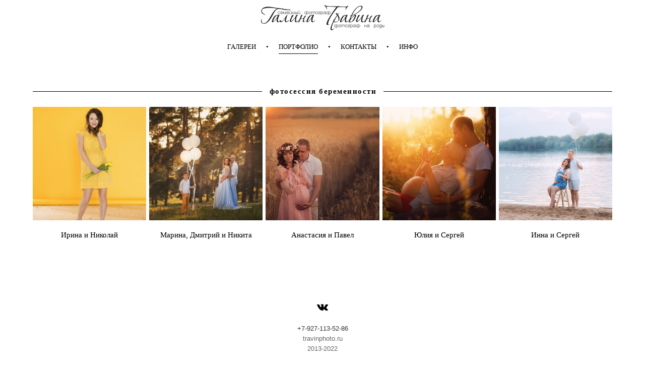

--- FILE ---
content_type: text/html; charset=UTF-8
request_url: https://travinphoto.ru/beremennost
body_size: 9489
content:
<!-- Vigbo-cms //cdn-st3.vigbo.com/u3749/2303/ orlando -->
<!DOCTYPE html>
<html lang="ru">
<head>
    <script>var _createCookie=function(e,o,t){var i,n="";t&&((i=new Date).setTime(i.getTime()+864e5*t),n="; expires="+i.toGMTString()),document.cookie=e+"="+o+n+"; path=/"};function getCookie(e){e=document.cookie.match(new RegExp("(?:^|; )"+e.replace(/([\.$?*|{}\(\)\[\]\\\/\+^])/g,"\\$1")+"=([^;]*)"));return e?decodeURIComponent(e[1]):void 0}"bot"==getCookie("_gphw_mode")&&_createCookie("_gphw_mode","humen",0);</script>
    <meta charset="utf-8">
<title>Фотосессии беременных в Саратове</title>
<meta name="keywords" content="оригинальная фотосессия, фото беременности, фотостудия, беременные фото, животик, в ожидании чуда, Саратов, травинфото
" />
<meta name="description" content="Трогательная и нежная фотосессия «в ожидании чуда» на природе или в студии ... декор, аксессуары, идеи ... стильное воплощение ваших желаний" />
<meta property="og:title" content="Фотосессии беременных в Саратове" />
<meta property="og:description" content="Трогательная и нежная фотосессия «в ожидании чуда» на природе или в студии ... декор, аксессуары, идеи ... стильное воплощение ваших желаний" />
<meta property="og:url" content="https://travinphoto.ru/beremennost" />
<meta property="og:type" content="website" />
<meta property="og:image" content="https://cdn-st3.vigbo.com/u3749/2303/preview/1000-galina_travina-19c40744edea55d123792fff81650b36.jpg" />
<meta property="og:image" content="https://cdn-st3.vigbo.com/u3749/2303/preview/1000-98052f4091387e727d8929e0f4ea1ac3.JPG" />
<meta property="og:image" content="https://cdn-st3.vigbo.com/u3749/2303/logo/u-271f2155310317e800de8c906666200c.png" />

<meta name="viewport" content="width=device-width, initial-scale=1">


	<link rel="shortcut icon" href="//cdn-st3.vigbo.com/u3749/2303/favicon.ico" type="image/x-icon" />

<!-- Blog RSS -->

<!-- Preset CSS -->
    <script>window.use_preset = false;</script>

<script>
    window.cdn_paths = {};
    window.cdn_paths.modules = '//cdn-s.vigbo.com/cms/kevin2/site/' + 'dev/scripts/site/';
    window.cdn_paths.site_scripts = '//cdn-s.vigbo.com/cms/kevin2/site/' + 'dev/scripts/';
</script>
    <link href="https://fonts.googleapis.com/css?family=Abel|Alegreya:400,400i,700,700i,800,800i,900,900i|Alex+Brush|Amatic+SC:400,700|Andika|Anonymous+Pro:400i,700i|Anton|Arimo:400,400i,700,700i|Arsenal:400,400i,700,700i|Asap:400,400i,500,500i,600,600i,700,700i|Bad+Script|Baumans|Bitter:100,100i,200,200i,300,300i,400i,500,500i,600,600i,700i,800,800i,900,900i|Brygada+1918:400,700,400i,700i|Cactus+Classical+Serif|Carlito:400,700,400i,700i|Chocolate+Classical+Sans|Comfortaa:300,400,500,600,700|Commissioner:100,200,300,400,500,600,700,800,900|Cormorant:300i,400i,500,500i,600,600i,700i|Cormorant+Garamond:300i,400i,500,500i,600,600i,700i|Cormorant+Infant:300i,400i,500,500i,600,600i,700i|Cousine:400,400i,700,700i|Crafty+Girls|Cuprum:400,400i,700,700i|Days+One|Dela+Gothic+One|Delius+Unicase:400,700|Didact+Gothic|Dosis|EB+Garamond:400i,500,500i,600,600i,700i,800,800i|Euphoria+Script|Exo|Exo+2:100,100i,200,200i,300i,400i,500,500i,600,600i,700i,800,800i,900,900i|Federo|Fira+Code:300,500,600|Fira+Sans:100,100i,200,200i,300i,400i,500,500i,600,600i,700i,800,800i,900,900i|Fira+Sans+Condensed:100,100i,200,200i,300i,400i,500,500i,600,600i,700i,800,800i,900,900i|Forum|Gentium+Book+Plus:400,700,400i,700i|Gentium+Plus:400,700,400i,700i|Geologica:100,200,300,400,500,600,700,800,900|Glegoo:400,700|Golos+Text:400,500,600,700,800,900|Gudea:400,400i,700|Handlee|IBM+Plex+Mono:100,100i,200,200i,300i,400i,500,500i,600,600i,700i|IBM+Plex+Sans:100,100i,200,200i,300i,400i,500,500i,600,600i,700i|IBM+Plex+Serif:100,100i,200,200i,300,300i,400,400i,500,500i,600,600i,700,700i|Inter:100,200,300,400,500,600,700,800,900|Inter+Tight:100,200,300,400,500,600,700,800,900,100i,200i,300i,400i,500i,600i,700i,800i,900i|Istok+Web:400,400i,700,700i|JetBrains+Mono:100,100i,200,200i,300,300i,400,400i,500,500i,600,600i,700,700i,800,800i|Jost:100,100i,200,200i,300,300i,400,400i,500,500i,600,600i,700,700i,800,800i,900,900i|Jura:400,300,500,600,700|Kelly+Slab|Kranky|Krona+One|Leckerli+One|Ledger|Liter|Lobster|Lora:400,400i,700,700i,500,500i,600,600i|Lunasima:400,700|Manrope:200,300,400,500,600,700,800|Marck+Script|Marko+One|Marmelad|Merienda+One|Merriweather:300i,400i,700i,900,900i|Moderustic:300,400,500,600,700,800|Montserrat:300i,400i,500,500i,600,600i,700i,800,800i,900,900i|Montserrat+Alternates:100,100i,200,200i,300,300i,400,400i,500,500i,600,600i,700,700i,800,800i,900,900i|Mulish:200,300,400,500,600,700,800,900,200i,300i,400i,500i,600i,700i,800i,900i|Neucha|Noticia+Text:400,400i,700,700i|Noto+Sans:400,400i,700,700i|Noto+Sans+Mono:100,200,300,400,500,600,700,800,900|Noto+Serif:400,400i,700,700i|Noto+Serif+Display:100,200,300,400,500,600,700,800,900,100i,200i,300i,400i,500i,600i,700i,800i,900i|Nova+Flat|Nova+Oval|Nova+Round|Nova+Slim|Nunito:400,200,200i,300,300i,400i,600,600i,700,700i,800,800i,900,900i|Old+Standard+TT:400i|Open+Sans:300i,400i,600,600i,700i,800,800i|Open+Sans+Condensed:300,300i,700|Oranienbaum|Original+Surfer|Oswald:200,500,600|Oxygen:300|Pacifico|Philosopher:400,400i,700,700i|Piazzolla:100,200,300,400,500,600,700,800,900,100i,200i,300i,400i,500i,600i,700i,800i,900i|Play:400,700|Playfair+Display:400,700,400i,500,500i,600,600i,700i,800,800i,900,900i|Playfair+Display+SC|Poiret+One|Press+Start+2P|Prosto+One|PT+Mono|PT+Sans:400i,700i|PT+Sans+Caption:400,700|PT+Sans+Narrow:400,700|PT+Serif:400i,700i|PT+Serif+Caption:400,400i|Quicksand|Raleway:100,100i,300i,400i,500,500i,600,600i,700i,800,800i,900,900i|Roboto:100,100i,300i,400i,500,500i,700i,900,900i|Roboto+Condensed:300i,400i,700i|Roboto+Mono:100,100i,200,200i,300,300i,400,400i,500,500i,600,600i,700,700i|Roboto+Slab:100,200,500,600,800,900|Rochester|Rokkitt:400,100,300,500,600,700,800,900|Rubik:300i,400i,500,500i,600,600i,700i,800,800i,900,900i|Ruslan+Display|Russo+One|Salsa|Satisfy|Scada:400,400i,700,700i|Snippet|Sofia|Source+Code+Pro:200,300,400,500,600,700,900|Source+Sans+Pro:200,300,400,600,700,900|Source+Serif+Pro:200,200i,300,300i,400,400i,600,600i,700,700i,900,900i|Spectral:200,200i,300,300i,400,400i,500,500i,600,600i,700,700i,800,800i|Stint+Ultra+Expanded|STIX+Two+Text:400,700,400i,700i|Syncopate|Tenor+Sans|Tinos:400,400i,700,700i|Trochut|Ubuntu:300i,400i,500,500i,700i|Ubuntu+Condensed|Ubuntu+Mono:400,400i,700,700i|Unbounded:200,300,400,500,600,700,800,900|Underdog|Unkempt:400,700|Voces|Wix+Madefor+Display:400,500,600,700,800|Wix+Madefor+Text:400,500,600,700,800,400i,500i,600i,700i,800i|Yeseva+One|Ysabeau:100,200,300,400,500,600,700,800,900,100i,200i,300i,400i,500i,600i,700i,800i,900i|Ysabeau+Infant:100,200,300,400,500,600,700,800,900,100i,200i,300i,400i,500i,600i,700i,800i,900i|Ysabeau+Office:100,200,300,400,500,600,700,800,900,100i,200i,300i,400i,500i,600i,700i,800i,900i|Ysabeau+SC:100,200,300,400,500,600,700,800,900|Zen+Old+Mincho&display=swap&subset=cyrillic" rel="stylesheet">    <!-- CORE CSS -->
            <!-- SITE CSS -->
    <link rel="stylesheet" type="text/css" href="//cdn-s.vigbo.com/cms/kevin2/site/prod/css/build_cms_front.css?v=FnqQ0y">
    <!-- PREVIEW CSS -->
        
    <!-- LIFE CHANGED CSS -->
            <link rel="stylesheet" type="text/css" href="https://travinphoto.ru/css/custom.css?v=46.568" />
    
    
                <style>:root{--DE-menu__menu-style-link-color:rgba(0,0,0,0);}</style>    <!-- <script src="//cdn-s.vigbo.com/cms/kevin2/site/dev/scripts/vendor/jquery-1.9.1.min.js?v=dewsUi"></script> -->

    
    
        <style>
    .adaptive-desktop .custom__content--max-width,
    .adaptive-desktop .md-infoline__wrap {
        max-width: 100%;
    }
</style>
    <script src="//cdn-s.vigbo.com/cms/kevin2/site/dev/scripts/vendor/jquery-3.3.1.min.js?ver=dewsUi"></script>

    </head>


	



    <body data-template="orlando" class="f__preset-box f__site f__2 loading locale_ru orlando mod--search-disable mod--img-logo mod--header-fixed mod--menu-action-on-scroll mod--menu-load-on-scroll mod--menu-effect-from-top mod--infoline-cross-enable desktop adaptive-desktop mod--horizontal-menu mod--infoline-disable bot-version js--loading-cascade mod--font-none-preset layout-logo-top--icons-left-n-right   " data-preview="">

            
    
        <div class="l-wrap js-wrap">

    <header class="l-header l-header-main js-header-main layout-logo-top--icons-left-n-right  ">
    <div class="l-header__wrapper custom__header-decorate-line custom__menu-bg-rgba mod--menubg-nochange custom__header-padding-y mod--show-menu-after-logo-load mod--effect-move-from-top">
        <div class="l-header__cont ">
            <div class="l-header__row">
                <div class="l-header__col0 l-header__col l-header__mobile--box"><!-- mobile menu -->
                    <!-- basket icon for mobile -->
                                    </div>

                <div class="l-header__col1 l-header__col l-header__logo--box">
                    <div class="l-header__logo--cont">
                        <div class="l-header__row">
                            <div class="l-header__top-line--box">

                                <div class="l-header__col l-header__col-icon mod--left">
                                    <!-- only SEARCH icon -->
                                                                    </div>

                                <div class="l-header__col l-header__logo-col">
                                    <div id='logoWrap' class='logo__wrap' data-lt="" >
                                        
<div class="logo logo-image">
	<a href="https://travinphoto.ru/">
		

			
			<img src="[data-uri]"
				 data-src="//cdn-st3.vigbo.com/u3749/2303/logo/u-271f2155310317e800de8c906666200c.png?v=46.568"
				 alt="Галина Травина. семейная фотограф, фотограф на роды."
				 title="Галина Травина. семейная фотограф, фотограф на роды."
				 class=" mod--has-logo2x mod--has-logo1x "
				 						data-src2x="//cdn-st3.vigbo.com/u3749/2303/logo/u-271f2155310317e800de8c906666200c@2x.png?v=46.568"
						data-width2x="247"
				 			/>
			</a>

</div>
                                    </div>
                                </div>

                                <div class="l-header__col l-header__col-icon mod--right">
                                    <!-- only BASKET icon -->
                                                                    </div>

                            </div>
                        </div>

                    </div>
                </div>

                <div class="l-header__col2 l-header__col l-header__menu--box">
                    <nav class='md-menu clearfix' data-menu-type="origin">
                        			<ul class="menu md-menu__main js--menu__main is--level1  mod--menu_underline		 mod--menu_left"><li  id="5664287" data-id="5664287" class="md-menu__li-l1 menu-item js--menu__li-l1 "><a class="md-menu__href-l1 is--link-level1 f__menu height1 big-height5" href="https://travinphoto.ru/clients-gallery"  >ГАЛЕРЕИ</a></li><li class="md-menu__li-l1 menu-item md-menu__separator f__menu">•</li><li  id="56237" data-id="56237" class="md-menu__li-l1 menu-item js--menu__li-l1  active with-sub"><a class="md-menu__href-l1 js--menu-mobile-sildetoggle is--link-level1 f__menu  is-mobile-active height1 big-height5" href="https://travinphoto.ru/beremennost"  >ПОРТФОЛИО</a><div class="md-menu__wrap-l2 js--menu-submenu" id="sub-56237" data-parent-id="56237"><ul class="mod--submenu-center js--menu-submenu__ul mod--custom-scrollbar__not-mac"><li class="md-menu__li-l2 active"><a class="md-menu__href-l2 f__sub-menu" href="https://travinphoto.ru/beremennost"  >БЕРЕМЕННОСТЬ</a></li><li class="md-menu__li-l2 "><a class="md-menu__href-l2 f__sub-menu" href="https://travinphoto.ru/semja"  >СЕМЬЯ</a></li><li class="md-menu__li-l2 "><a class="md-menu__href-l2 f__sub-menu" href="https://travinphoto.ru/vljublennye"  >ВЛЮБЛЁННЫЕ</a></li><li class="md-menu__li-l2 "><a class="md-menu__href-l2 f__sub-menu" href="https://travinphoto.ru/svadby"  >СВАДЬБЫ</a></li><li class="md-menu__li-l2 "><a class="md-menu__href-l2 f__sub-menu" href="https://travinphoto.ru/novorozhdennye"  >НОВОРОЖДЕННЫЕ</a></li><li class="md-menu__li-l2 "><a class="md-menu__href-l2 f__sub-menu" href="https://travinphoto.ru/detstvo"  >ДЕТСТВО</a></li><li class="md-menu__li-l2 "><a class="md-menu__href-l2 f__sub-menu" href="https://travinphoto.ru/portret"  >ПОРТРЕТ</a></li></ul></div></li><li class="md-menu__li-l1 menu-item md-menu__separator f__menu">•</li><li  id="2344349" data-id="2344349" class="md-menu__li-l1 menu-item js--menu__li-l1 "><a class="md-menu__href-l1 is--link-level1 f__menu height1 big-height5" href="https://travinphoto.ru/contacts"  >КОНТАКТЫ</a></li><li class="md-menu__li-l1 menu-item md-menu__separator f__menu">•</li><li  id="56223" data-id="56223" class="md-menu__li-l1 menu-item js--menu__li-l1  with-sub"><a class="md-menu__href-l1 js--menu-mobile-sildetoggle is--link-level1 f__menu  height1 big-height5" href="https://travinphoto.ru/obo-mne"  >ИНФО</a><div class="md-menu__wrap-l2 js--menu-submenu" id="sub-56223" data-parent-id="56223"><ul class="mod--submenu-center js--menu-submenu__ul mod--custom-scrollbar__not-mac"><li class="md-menu__li-l2 "><a class="md-menu__href-l2 f__sub-menu" href="https://travinphoto.ru/obo-mne"  >ОБО МНЕ</a></li><li class="md-menu__li-l2 "><a class="md-menu__href-l2 f__sub-menu" href="https://travinphoto.ru/kollegi"  >КОЛЛЕГИ</a></li><li class="md-menu__li-l2 "><a class="md-menu__href-l2 f__sub-menu" href="https://travinphoto.ru/soglashenie"  >СОГЛАШЕНИЕ НА ОБРАБОТКУ ПЕРСОНАЛЬНЫХ ДАННЫХ</a></li><li class="md-menu__li-l2 "><a class="md-menu__href-l2 f__sub-menu" href="https://travinphoto.ru/politika_konfidentsialnosti"  >ПОЛИТИКА КОНФИДЕНЦИАЛЬНОСТИ</a></li></ul></div></li><li class="md-menu__li-l1 menu-item md-menu__separator f__menu">•</li></ul><div class="md-menu-mobile__socials social-icons"><div class="social-icons-wrapper"></div></div>                    </nav>
                </div>


                <div class="l-header__col3 l-header__col l-header__ham--box" data-count-pages="4">
    <div class="md-menu__hamburger js-mob-menu-open">
        <svg height="20px" xmlns="http://www.w3.org/2000/svg" viewBox="0 0 18 17.5"><line class="hamburger-svg-style" y1="1" x2="18" y2="1"/><line class="hamburger-svg-style" y1="7" x2="18" y2="7"/><line class="hamburger-svg-style" y1="13" x2="18" y2="13"/></svg>
    </div>
</div>
            </div>
        </div>
    </div>
</header>




        <!-- Mobile menu -->
        <!-- mobile menu -->
<div  data-menu-type="mobile" data-custom-scroll data-set-top="stay-in-window" class="custom__header-decorate-line mod--custom-scroll-hidden mod--custom-scroll-resize md-menu--mobile js--menu--mobile mod--set-top--stop-mobile">
    <div class="md-menu--mobile__cont js--menu-mobile__cont">
        
        			<ul class="menu md-menu__main js--menu__main is--level1  mod--menu_underline		 mod--menu_left"><li  id="5664287" data-id="5664287" class="md-menu__li-l1 menu-item js--menu__li-l1 "><a class="md-menu__href-l1 is--link-level1 f__menu height1 big-height5" href="https://travinphoto.ru/clients-gallery"  >ГАЛЕРЕИ</a></li><li  id="56237" data-id="56237" class="md-menu__li-l1 menu-item js--menu__li-l1  active with-sub"><a class="md-menu__href-l1 js--menu-mobile-sildetoggle is--link-level1 f__menu  is-mobile-active height1 big-height5" href="https://travinphoto.ru/beremennost"  >ПОРТФОЛИО</a><div class="md-menu__wrap-l2 js--menu-submenu" id="sub-56237" data-parent-id="56237"><ul class="mod--submenu-center js--menu-submenu__ul mod--custom-scrollbar__not-mac"><li class="md-menu__li-l2 active"><a class="md-menu__href-l2 f__sub-menu" href="https://travinphoto.ru/beremennost"  >БЕРЕМЕННОСТЬ</a></li><li class="md-menu__li-l2 "><a class="md-menu__href-l2 f__sub-menu" href="https://travinphoto.ru/semja"  >СЕМЬЯ</a></li><li class="md-menu__li-l2 "><a class="md-menu__href-l2 f__sub-menu" href="https://travinphoto.ru/vljublennye"  >ВЛЮБЛЁННЫЕ</a></li><li class="md-menu__li-l2 "><a class="md-menu__href-l2 f__sub-menu" href="https://travinphoto.ru/svadby"  >СВАДЬБЫ</a></li><li class="md-menu__li-l2 "><a class="md-menu__href-l2 f__sub-menu" href="https://travinphoto.ru/novorozhdennye"  >НОВОРОЖДЕННЫЕ</a></li><li class="md-menu__li-l2 "><a class="md-menu__href-l2 f__sub-menu" href="https://travinphoto.ru/detstvo"  >ДЕТСТВО</a></li><li class="md-menu__li-l2 "><a class="md-menu__href-l2 f__sub-menu" href="https://travinphoto.ru/portret"  >ПОРТРЕТ</a></li></ul></div></li><li  id="2344349" data-id="2344349" class="md-menu__li-l1 menu-item js--menu__li-l1 "><a class="md-menu__href-l1 is--link-level1 f__menu height1 big-height5" href="https://travinphoto.ru/contacts"  >КОНТАКТЫ</a></li><li  id="56223" data-id="56223" class="md-menu__li-l1 menu-item js--menu__li-l1  with-sub"><a class="md-menu__href-l1 js--menu-mobile-sildetoggle is--link-level1 f__menu  height1 big-height5" href="https://travinphoto.ru/obo-mne"  >ИНФО</a><div class="md-menu__wrap-l2 js--menu-submenu" id="sub-56223" data-parent-id="56223"><ul class="mod--submenu-center js--menu-submenu__ul mod--custom-scrollbar__not-mac"><li class="md-menu__li-l2 "><a class="md-menu__href-l2 f__sub-menu" href="https://travinphoto.ru/obo-mne"  >ОБО МНЕ</a></li><li class="md-menu__li-l2 "><a class="md-menu__href-l2 f__sub-menu" href="https://travinphoto.ru/kollegi"  >КОЛЛЕГИ</a></li><li class="md-menu__li-l2 "><a class="md-menu__href-l2 f__sub-menu" href="https://travinphoto.ru/soglashenie"  >СОГЛАШЕНИЕ НА ОБРАБОТКУ ПЕРСОНАЛЬНЫХ ДАННЫХ</a></li><li class="md-menu__li-l2 "><a class="md-menu__href-l2 f__sub-menu" href="https://travinphoto.ru/politika_konfidentsialnosti"  >ПОЛИТИКА КОНФИДЕНЦИАЛЬНОСТИ</a></li></ul></div></li></ul><div class="md-menu-mobile__socials social-icons"><div class="social-icons-wrapper"></div></div>
        <span class="js-close-mobile-menu close-mobile-menu">
        <!--<svg width="20px" height="20px"  xmlns="http://www.w3.org/2000/svg" viewBox="0 0 14.39 17.5"><line class="close-menu-burger" x1="0.53" y1="2.04" x2="13.86" y2="15.37"/><line class="close-menu-burger" x1="0.53" y1="15.37" x2="13.86" y2="2.04"/></svg>-->
            <svg xmlns="http://www.w3.org/2000/svg" width="18" height="18" viewBox="0 0 18 18"><path class="close-menu-burger" fill="none" fill-rule="evenodd" stroke="#fff" stroke-linecap="round" stroke-linejoin="round" stroke-width="1.5" d="M9 9.5l8-8-8 8-8-8 8 8zm0 0l8 8-8-8-8 8 8-8z"/></svg>
        </span>
    </div>
</div>

        <!-- Blog Slider -->
        
        <!-- CONTENT -->
        <div class="l-content l-content--main  desktop ">
            <section id="blog" class="l-content--box blog composite" data-structure="blog-dispatcher" data-blog-type="" data-blog-preview-layout="">
    <div class="">
        <!-- Desktop/Mobile Blog -->
        
                <style>
        #post-content .element-box > .element { padding-bottom: 10px; }

        .composite-content .composite-content-box {
            max-width: 900px;
            margin: 0 auto;
        }

    </style>

    <script type="text/json" id="blog-options">
        {"sid":"57144","url":"beremennost","design":null}    </script>

    <script type="text/json" id="post-form-error-messages">
        {"required":"\u041e\u0431\u044f\u0437\u0430\u0442\u0435\u043b\u044c\u043d\u043e \u043a \u0437\u0430\u043f\u043e\u043b\u043d\u0435\u043d\u0438\u044e","mailerror":"\u0412\u0432\u0435\u0434\u0438\u0442\u0435 \u043a\u043e\u0440\u0440\u0435\u043a\u0442\u043d\u044b\u0439 e-mail","msgInvalidFileExtension":"\u041d\u0435\u0434\u043e\u043f\u0443\u0441\u0442\u0438\u043c\u044b\u0439 \u0444\u043e\u0440\u043c\u0430\u0442 \u0444\u0430\u0439\u043b\u0430 \"{name}\", \u0437\u0430\u0433\u0440\u0443\u0437\u0438\u0442\u0435 \u0444\u0430\u0439\u043b \u0432 \u0444\u043e\u0440\u043c\u0430\u0442\u0435 \"{extensions}\"","msgSizeTooLarge":"\u0424\u0430\u0439\u043b \"{name}\" ({size} KB) \u0441\u043b\u0438\u0448\u043a\u043e\u043c \u0431\u043e\u043b\u044c\u0448\u043e\u0439, \u043c\u0430\u043a\u0441\u0438\u043c\u0430\u043b\u044c\u043d\u044b\u0439 \u0440\u0430\u0437\u043c\u0435\u0440 \u0444\u0430\u0439\u043b\u0430 {maxSize} KB.","msgSumSizeTooLarge":"\u041e\u0431\u0449\u0438\u0439 \u0440\u0430\u0437\u043c\u0435\u0440 \u0444\u0430\u0439\u043b\u043e\u0432 \u043d\u0435 \u0434\u043e\u043b\u0436\u0435\u043d \u043f\u0440\u0435\u0432\u044b\u0448\u0430\u0442\u044c 25 \u041cB","msgDuplicateFile":"\u0424\u0430\u0439\u043b \"{name}\" \u0443\u0436\u0435 \u043f\u0440\u0438\u043a\u0440\u0435\u043f\u043b\u0435\u043d. \u0412\u044b \u043d\u0435 \u043c\u043e\u0436\u0435\u0442\u0435 \u043f\u0440\u0438\u043a\u0440\u0435\u043f\u0438\u0442\u044c 2 \u043e\u0434\u0438\u043d\u0430\u043a\u043e\u0432\u044b\u0445 \u0444\u0430\u0439\u043b\u0430."}    </script>

    <script type="text/json" id="blog-protect-images-options">
        {"message":"","protectImage":"n"}    </script>
    <script>window.widgetPostMapScroll = true;</script>

    <div class="composite-content blog-content sidebar-position-none blog-type-post"
         data-backbone-view="blog-post"
         data-protect-image="Array">
        <!-- composite-content-box -->
        <div class=" blog-content-box">
            

<div class="items">
    <article class="post composite-frontend-post" id="post_4508599">
        <div id="post-content" style="max-width: 100%;">
            <div class="post-body">
	<style type="text/css">.adaptive-desktop #section4508599_0 .section__content{min-height:10px;}</style><a id="custom" class="js--anchor" name="custom"></a><div class="md-section js--section js-content-parallax" id="section4508599_0">
        
    <div class="section__bg"  ></div>
			<div class="section__content">
				<div class="container custom__content--max-width"><div class="row"><div class="col col-md-24"><div class="widget"
	 id="widget_74243739"
	 data-id="74243739"
	 data-type="post-title">

    <div class="element post-title" id="w_74243739">
<div class="widget-content">
    <style>
        #w_74243739 .title-shell {
                color: #000000;
                            font-family: Verdana;
                font-size: 15px;
                                        justify-content: center;
                    }
                #w_74243739 .title {
                                    letter-spacing: 0.1em;
                margin-right: -0.1em;
                                        line-height: 1.4em;
                        font-weight: bold;                                                    }
        
        #w_74243739 .title-shell:before,
        #w_74243739 .title-shell:after {
            background: url([data-uri]);
            background-position: 50% 50%;
            background-repeat: repeat-x;
        }

        
        
        
            </style>
    <div class='title-wrapper'>

    
                <div class="title-shell">
                <h1 class="title stop-css">
                    фотосессия беременности                </h1>
            </div>
        
    </div>
</div>
</div>

</div>
</div></div><div class="row"><div class="col col-md-24"><div class="widget"
	 id="widget_58306170"
	 data-id="58306170"
	 data-type="post-preview">

    

<style>
            .adaptive-desktop #w_58306170 .preview__href:hover .preview__title { color: rgba(234, 232, 224, 1);}
    
            #w_58306170 .preview__item {
            padding: 3px 3px;
        }
        #w_58306170 .preview {
            margin: -3px -3px 0;
        }
    
     #w_58306170 .preview__description {
        margin-top: 20px;
                text-align: center;
            }

    #w_58306170 .preview__title {
            font-family: "Verdana";
        font-size:  15px;
        letter-spacing: 0em;
        line-height: 1.2;
                }
</style>

<!-- Title Style -->
<style>#w_58306170 .preview__title {color:#000000}</style>
<style>
    /* For mobile indent*/
    .adaptive-mobile #widget_58306170 .preview {
            margin-left: -3px;
        margin-left: -3px;
                margin-top: -3px;
        margin-bottom: -3px;
        }
    .adaptive-mobile #widget_58306170 .preview__item {
            padding-left: 3px;
        padding-right: 3px;
                padding-top: 3px;
        padding-bottom: 3px;
        }
</style>

    <!-- Wg preview, front. KEY: test-gallery-layout-table -->

    <section class="mod--table" data-structure="galcategory" id="w_58306170">
        <div class="js-grid-layout-controller gallery-layout-table " data-layout="table">
                            <div>
                    <div class="preview static-grid pointer clearfix"
                         data-grid-image-rate="1"
                         data-grid-image-maxwidth="2"
                         data-grid-item-margin="6"
                         data-col="5"
                         data-grid-image-position="outer"
                        >
                                                    <div class="preview__item js--grid__item  ae--hover-effect__type-color ae--hover-effect__type-scale    ">
                                <a class='preview__href ae--hover-effect__parent js--hover-effect__parent' href="/irina-i-nikolaj">
                                    <div class="preview__img-container ae--hover-effect__child-first">
                                        <div class="preview__squery-bg" style="background-color: #fafafa"></div>
                                        <div class="preview__img image"
                                             style="background-color: #fafafa"
                                             data-width="1000"
                                             data-height="1498"

                                                                                         data-base-path="//cdn-st3.vigbo.com/u3749/2303/preview/" data-file-name="galina_travina-19c40744edea55d123792fff81650b36.jpg"
                                            data-dynamic="true"
                                                                                     >
                                        </div>
                                        <div class="ae--hover-effect__child-first__inner" style="background-color: rgba(255, 255, 255, 0.05)" ></div>
                                    </div>
                                                                            <div class="preview__description description ae--hover-effect__child-second">
                                                                                            <div class="preview__title ">Ирина и Николай</div>
                                                                                    </div>
                                                                    </a>
                            </div>
                                                    <div class="preview__item js--grid__item  ae--hover-effect__type-color ae--hover-effect__type-scale    ">
                                <a class='preview__href ae--hover-effect__parent js--hover-effect__parent' href="/marina-dmitrij-i-nikita">
                                    <div class="preview__img-container ae--hover-effect__child-first">
                                        <div class="preview__squery-bg" style="background-color: #fafafa"></div>
                                        <div class="preview__img image"
                                             style="background-color: #fafafa"
                                             data-width="1000"
                                             data-height="999"

                                                                                         data-base-path="//cdn-st3.vigbo.com/u3749/2303/preview/" data-file-name="98052f4091387e727d8929e0f4ea1ac3.JPG"
                                            data-dynamic="true"
                                                                                     >
                                        </div>
                                        <div class="ae--hover-effect__child-first__inner" style="background-color: rgba(255, 255, 255, 0.05)" ></div>
                                    </div>
                                                                            <div class="preview__description description ae--hover-effect__child-second">
                                                                                            <div class="preview__title ">Марина, Дмитрий и Никита</div>
                                                                                    </div>
                                                                    </a>
                            </div>
                                                    <div class="preview__item js--grid__item  ae--hover-effect__type-color ae--hover-effect__type-scale    ">
                                <a class='preview__href ae--hover-effect__parent js--hover-effect__parent' href="/anastasija-i-pavel">
                                    <div class="preview__img-container ae--hover-effect__child-first">
                                        <div class="preview__squery-bg" style="background-color: #fafafa"></div>
                                        <div class="preview__img image"
                                             style="background-color: #fafafa"
                                             data-width="1000"
                                             data-height="667"

                                                                                         data-base-path="//cdn-st3.vigbo.com/u3749/2303/preview/" data-file-name="4e8d78efcaa637044f34617feaf3af24.JPG"
                                            data-dynamic="true"
                                                                                     >
                                        </div>
                                        <div class="ae--hover-effect__child-first__inner" style="background-color: rgba(255, 255, 255, 0.05)" ></div>
                                    </div>
                                                                            <div class="preview__description description ae--hover-effect__child-second">
                                                                                            <div class="preview__title ">Анастасия и Павел</div>
                                                                                    </div>
                                                                    </a>
                            </div>
                                                    <div class="preview__item js--grid__item  ae--hover-effect__type-color ae--hover-effect__type-scale    ">
                                <a class='preview__href ae--hover-effect__parent js--hover-effect__parent' href="/julija-i-sergej">
                                    <div class="preview__img-container ae--hover-effect__child-first">
                                        <div class="preview__squery-bg" style="background-color: #fafafa"></div>
                                        <div class="preview__img image"
                                             style="background-color: #fafafa"
                                             data-width="854"
                                             data-height="854"

                                                                                         data-base-path="//cdn-st3.vigbo.com/u3749/2303/preview/" data-file-name="4bb8e305fe0dbea9df3489f5601ade1b.JPG"
                                            data-dynamic="true"
                                                                                     >
                                        </div>
                                        <div class="ae--hover-effect__child-first__inner" style="background-color: rgba(255, 255, 255, 0.05)" ></div>
                                    </div>
                                                                            <div class="preview__description description ae--hover-effect__child-second">
                                                                                            <div class="preview__title ">Юлия и Сергей</div>
                                                                                    </div>
                                                                    </a>
                            </div>
                                                    <div class="preview__item js--grid__item  ae--hover-effect__type-color ae--hover-effect__type-scale    ">
                                <a class='preview__href ae--hover-effect__parent js--hover-effect__parent' href="/inna-i-sergej">
                                    <div class="preview__img-container ae--hover-effect__child-first">
                                        <div class="preview__squery-bg" style="background-color: #fafafa"></div>
                                        <div class="preview__img image"
                                             style="background-color: #fafafa"
                                             data-width="809"
                                             data-height="809"

                                                                                         data-base-path="//cdn-st3.vigbo.com/u3749/2303/preview/" data-file-name="f66a4434f409786cd93529ac6af698a4.JPG"
                                            data-dynamic="true"
                                                                                     >
                                        </div>
                                        <div class="ae--hover-effect__child-first__inner" style="background-color: rgba(255, 255, 255, 0.05)" ></div>
                                    </div>
                                                                            <div class="preview__description description ae--hover-effect__child-second">
                                                                                            <div class="preview__title ">Инна и Сергей</div>
                                                                                    </div>
                                                                    </a>
                            </div>
                                            </div>
                </div>
                    </div>
    </section>
</div>
</div></div></div></div></div></div>
        </div>
    </article>
</div>        </div>
        <div class="clearfix"><!-- --></div>
    </div>

    </div>
</section>
<script id="seo-config" type="text/json">[{},{}]</script>

        </div>
        <footer class="l-footer ">
		<a name="footer"></a>
	<div class='md-btn-go-up js-scroll-top'>
		<svg width="6px" height="11px" viewBox="0 0 7 11" version="1.1" xmlns="http://www.w3.org/2000/svg" xmlns:xlink="http://www.w3.org/1999/xlink">
			<g stroke="none" stroke-width="1" fill="none" fill-rule="evenodd">
				<g class='md-btn-go-up-svg-color' transform="translate(-1116.000000, -716.000000)" fill="#ffffff">
					<polygon transform="translate(1119.115116, 721.500000) scale(1, -1) translate(-1119.115116, -721.500000) " points="1116.92791 716 1116 716.9625 1119.71163 720.8125 1120.23023 721.5 1119.71163 722.1875 1116 726.0375 1116.92791 727 1122.23023 721.5"></polygon>
				</g>
			</g>
		</svg>
	</div>
	<div class="l-content l-content--footer desktop">
	<section id="blog2" class="l-content--box blog composite" data-structure="blog-dispatcher">
		<div class="composite-content blog-content sidebar-position-none blog-type-post" data-backbone-view="blog-post" data-protect-image="">
			<div class=" blog-content-box">
				<div class="items">
					<article class="post footer-post" id="post_4508599">
						<div id="post-content" style="max-width: 100%;">
							<div class="post-body" data-structure="footer">
							<div class="post-body">
	<style type="text/css">.adaptive-desktop #section4508596_0 .section__content{min-height:10px;}footer .md-section, footer .copyright #gpwCC, footer .copyright a#gpwCC{color:rgba(0, 0, 0, 1);}footer.l-footer .section__bg{background-color:#ffffff;}footer.l-footer .copyright{background-color:#ffffff;}.adaptive-mobile .l-footer, .adaptive-mobile .l-footer p, .adaptive-mobile .copyright__gophotoweb--box{text-align:center !important;}footer.l-footer .copyright__gophotoweb--box{text-align:center;}</style><a id="section5df0c15a4c1b2" class="js--anchor" name="section5df0c15a4c1b2"></a><div class="md-section js--section" id="section4508596_0">
        
    <div class="section__bg"  ></div>
			<div class="section__content">
				<div class="container custom__content--max-width"><div class="row"><div class="col col-md-24"><div class="widget"
	 id="widget_58306161"
	 data-id="58306161"
	 data-type="social-icons">

    <div class="element widget-social-icons" id="w_58306161">
	<style>
				#w_58306161 .asi-icon-box { margin: 34px 17px 0 17px; }
		#w_58306161 .social-icons-content {margin: -34px -17px 0;}
							   #w_58306161 .asi-icon-box i { color: #000000; }
				#w_58306161 .asi-icon-box a:hover i { color: rgba(234, 232, 224, 1); }
				#w_58306161 .asi-icon-box  a,
							   #w_58306161 .asi-icon-box  i {
														  font-size: 22px;
														  line-height: 22px;
													  }
	</style>

	<div class="widget-content social-icons-content center">
				<div class="asi-icon-box">
			<a href="http://vk.com/galina_travina" target="_blank" rel="noopener">
				<i class="widget-social-icon-vkontakte"></i>
			</a>
		</div>
			</div>

</div></div>
</div></div><div class="row"><div class="col col-md-24"><div class="widget"
	 id="widget_58306162"
	 data-id="58306162"
	 data-type="simple-text">

    
<div class="element simple-text transparentbg" id="w_58306162" style="background-color: transparent; ">
    <div class="text-box text-box-test1  nocolumns" style="max-width: 100%; -moz-column-gap: 10px; -webkit-column-gap: 10px; column-gap: 10px; letter-spacing: 0em; line-height: 1.3; font-family: 'Helvetica'; font-size: 16px !important;  margin: 0 auto; ">
        <div style="text-align: center;"><span style="color: rgba(0, 0, 0, 1);"><span style="font-size:14px;"><span style="font-size:13px;"><span style="font-family:verdana,geneva,sans-serif;"><a href="tel:+7-927-113-52-86"><span style="color:#333333;">+7-927-113-52-86</span></a></span></span><br />
<span style="color:#666666;"><span style="font-size:13px;"><span style="font-family:verdana,geneva,sans-serif;">travinphoto.ru</span></span></span></span></span></div>

<div style="text-align: center;"><span style="color: rgba(0, 0, 0, 1);"><span style="font-size:14px;"><span style="color:#666666;"><span style="font-size:13px;"><span style="font-family:verdana,geneva,sans-serif;">2013-2022</span></span></span></span></span></div>
        
    </div>
</div></div>
</div></div></div></div></div></div>
							</div>
						</div>
					</article>
				</div>
			</div>
		</div>
	</section>
	</div>

	<div class="copyright ">
		<div class="copyright__gophotoweb--box">
			<div class="md-section js--section">
				<div class="section__content">
				<div class="container custom__content--max-width">
										<div class="row">
						<div class="col col-md-24">
                            <a id='gpwCC' href="https://vigbo.com/?utm_source=travinphoto.ru&utm_medium=footer&utm_campaign=copyright" target="_blank" rel="noopener noreferrer">сайт от vigbo</a>
						</div>
					</div>
				</div>
				</div>
			</div>
		</div>
	</div>
	
</footer>

<!-- Search -->

<!-- SVG icons -->
<script id="svg-tmpl-basket-1" type="text/template">
    <!-- Basket 01 -->
    <svg xmlns="http://www.w3.org/2000/svg" viewBox="0 0 14.57 17.5"><path class="basket-svg-style basket-svg-edit-round basket-svg-edit-limit" d="M4.58,7.15V3.42A2.69,2.69,0,0,1,7.29.75h0A2.69,2.69,0,0,1,10,3.42V7.15"/><polygon class="basket-svg-style basket-svg-edit-limit" points="13.79 16.75 0.79 16.75 1.33 5.02 13.24 5.02 13.79 16.75"/></svg>

</script>

<script id="svg-tmpl-basket-2" type="text/template">
    <!-- Basket 02 -->
    <svg xmlns="http://www.w3.org/2000/svg" viewBox="0 0 15.5 17.5"><path class="basket-svg-style basket-svg-edit-round" d="M5,4.48V3.42A2.69,2.69,0,0,1,7.75.75h0a2.69,2.69,0,0,1,2.72,2.67V4.48"/><path class="basket-svg-style basket-svg-edit-round" d="M13.23,16.75h-11A1.51,1.51,0,0,1,.75,15.26s0,0,0-.07l1-10.7h12l1,10.7a1.5,1.5,0,0,1-1.45,1.56Z"/><path class="basket-svg-style basket-svg-edit-round" d="M10.47,7.68h0"/><path class="basket-svg-style basket-svg-edit-round" d="M5,7.68H5"/></svg>

</script>

<script id="svg-tmpl-basket-3" type="text/template">
    <!-- Basket 03 -->
    <svg xmlns="http://www.w3.org/2000/svg" viewBox="0 0 16.5 17.5"><path class="basket-svg-style basket-svg-edit-round" d="M14.14,6.17H2.36S.75,12,.75,13.58A3.19,3.19,0,0,0,4,16.75h8.57a3.19,3.19,0,0,0,3.21-3.17C15.75,12,14.14,6.17,14.14,6.17Z"/><path class="basket-svg-style basket-svg-edit-limit" d="M4.5,5.64C4.5,3,5.59.75,8.25.75S12,3,12,5.64"/></svg>

</script>

<script id="svg-tmpl-basket-4" type="text/template">
    <!-- Basket 04 -->
    <svg xmlns="http://www.w3.org/2000/svg" viewBox="0 0 19.5 17.5"><polyline class="basket-svg-style basket-svg-edit-round" points="1.97 7.15 3.75 16.11 15.75 16.11 17.55 7.15"/><line class="basket-svg-style basket-svg-edit-round basket-svg-edit-limit" x1="7.95" y1="1.17" x2="3.11" y2="6.61"/><line class="basket-svg-style basket-svg-edit-round basket-svg-edit-limit" x1="11.55" y1="1.17" x2="16.41" y2="6.61"/><line class="basket-svg-style basket-svg-edit-round" x1="0.75" y1="6.61" x2="18.75" y2="6.61"/></svg>

</script>

<script id="svg-tmpl-basket-5" type="text/template">
    <!-- Basket 05 -->
    <svg xmlns="http://www.w3.org/2000/svg" viewBox="0 0 18.5 17.5"><polyline class="basket-svg-style basket-svg-edit-round" points="0.75 1.63 3.13 1.63 5.51 12.59 15.95 12.59 17.75 4.63 4.3 4.63"/><ellipse class="basket-svg-style basket-svg-edit-limit" cx="6.64" cy="15.42" rx="1.36" ry="1.33"/><ellipse class="basket-svg-style basket-svg-edit-limit" cx="14.59" cy="15.42" rx="1.36" ry="1.33"/></svg>

</script>
<script type="text/json" id="post-tokens">
    []</script>
        <!-- //// end //// -->

        <!-- Cookie Message -->
        
    </div>

        <script src="//cdn-s.vigbo.com/cms/kevin2/site/prod/js/site.js?ver=dewsUi"></script>
    
        <script> var jst_default = 1;</script>
    <div class="global-site-info" data-info='{"bid" : "2303", "img_load_effect" : "cascade", "infoline_cross" : "true", "is_page_blog_post" : "", "is_shop_page" : "", "lang" : "ru", "logo" : "image", "menu_after_slider" : "", "menu_align_content" : "n", "menu_decoration_line" : "", "menu_layout" : "logo-top--icons-left-n-right", "menu_load_effect" : "1", "menu_move_effect" : "load-on-scroll", "menu_transparent" : "", "minicart": "", "mobile" : "", "protect_images" : "n", "repo" : "cms", "server" : "", "sid" : "0", "site_name" : "orlando", "static_path" : "cdn-st3.vigbo.com", "structure_type" : "composite", "tablet" : "", "uid" : "u3749"}'></div>
    </body>
</html>
